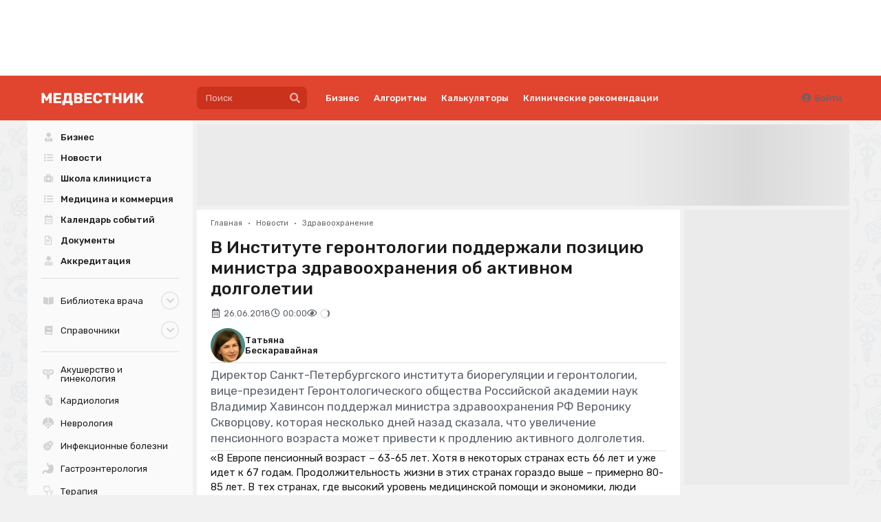

--- FILE ---
content_type: application/javascript
request_url: https://medvestnik.ru/apps/mv/assets/cache/mjs/basic-content-tracker/6936b757.mjs?1765795648
body_size: 1570
content:
import{Visibility,events,Timer,delay,wretch,user}from 'core';import lodash from 'lodash';import md5 from 'md5';Alpine.component('basic.content.tracker',(opts={})=>({public:['completed','percent','engagement','visible','timer'],percent:0,engagement:{},completed:!1,tracking:!1,visible:!1,offset:0,position:0,timer:new Timer(),settings:lodash.merge({events:{enabled:!0,namespace:'content_tracker:',boundaries:[20,30,40,55,65,75],triggers:[0,25,50,75,100],inaccuracy:10,data:{},},engagement:{enabled:!1,url:null,token:null,chars:35,images:1,list:['none','low','medium','high'],none:'none',coeff:{20:.3,30:.6,75:.8,100:0,},time:{coeff:2.8,}},},opts.settings||{}),storage:{events:[],triggers:[],time:0,engagements:{},},get height(){return this.$el.offsetHeight},get top(){return this.$el.getBoundingClientRect().top+this.scroll},get viewport(){return window.innerHeight},get scroll(){return window.scrollY},get timestamp(){return Date.now()},init(){this.$watch('position',v=>{this.percent=Math.min(100,Math.max(0,Math.floor(((v-this.top)*100)/this.height)))});this.$watch('percent',v=>{lodash.range(v-this.settings.events.inaccuracy,v+1).forEach(val=>{this.event(val)})});this.$watch('completed',v=>{v&&delay(0).then(()=>this.complete())})},mounted(){const selector='#'+this.$el.id;new Visibility(selector).on('visible',()=>{this.visible=!0;this.start()}).on('invisible',()=>{this.visible=!1});new Visibility(selector+' [x-ref=bottom]').on('visible',()=>{this.finish()}).on('invisible',()=>{this.track()});events.on('scrolling',()=>{this.tracking&&this.calculate()})},start(){this.event(0,'start');this.track();this.timer.start()},calculate(){this.position=this.scroll+this.viewport-this.offset},track(){this.tracking=!0;this.calculate()},finish(){this.percent=100;this.tracking=!1;this.completed=!0},complete(){this.timer.complete();const time=this.timer.value;const engagement=this.finalEngagement();this.event(100,'complete',()=>({engagement:engagement,time:time}));if(user.id&&engagement.score&&time){const settings=this.settings.engagement;const url=settings.url;const token=settings.token;if(url&&token&&time){wretch(url).headers({'X-Token':token,'X-Checksum':md5([token,engagement.score,engagement.result,time,user.id,navigator.userAgent].join(';')),}).post({result:engagement.result,score:engagement.score,time:time,})}}},event(val,name,data={}){const settings=this.settings.events;if(settings.enabled){const boundaries=[...settings.boundaries];const triggers=[...settings.triggers];const id=name||val;if(!this.storage.events.includes(id)){if(name||boundaries.includes(val)){const index=boundaries.indexOf(val);const prevPercent=(index==-1)?boundaries[boundaries.length-1]:boundaries[index-1];const percent=Math.max(0,val-(prevPercent||0));if(index!=-1){const prev=boundaries.slice(0,index);prev.forEach(v=>{this.event(v,name,data)})}
this.storage.events.push(id);const detail={...{percent:val,el:this.$el,component:this,data:settings.data,engagement:(val&&val<100)?this.boundaryEngagement(val,percent):null,},...((typeof data=='object')?data:data.call(this)),};this.$dispatch(settings.namespace+(name||'boundary'),detail)}}
if(triggers.includes(val)){if(!this.storage.triggers.includes(val)){this.storage.triggers.push(val);events.trigger('engagement:scroll',{percent:val,url:document.location.href})}}}},boundaryEngagement(val,percent=100){let res=this.settings.engagement.none;const settings=this.settings.engagement;if(settings.enabled&&percent){const time=this.timer.value-(this.storage.time||0);this.storage.time=this.timer.value;if(time){const chars=(this.$el.innerText.match(/[^\s]/g)||'').length;const images=this.$el.querySelectorAll('img').length;const coeff=settings.coeff[val]??1;const expected=Math.round((chars/settings.chars+images*settings.images)*percent/100*coeff);res=(time>=expected)?'high':((time*settings.time.coeff>=expected)?'medium':'low');this.storage.engagements[res]=(this.storage.engagements[res]||0)+1}}
return res},finalEngagement(){const settings=this.settings.engagement;let res={score:0,result:settings.none,};if(settings.enabled&&this.timer.value){let points=0;let steps=0;const list=settings.list;for(const[type,count]of Object.entries(this.storage.engagements)){points+=(list.indexOf(type)||0)*count;steps+=count}
const max=(list.length-1)*(steps||1);const score=points/(steps||1);res.score=Math.min(100,Math.round((points/max)*10)*10);res.result=list[Math.round(score)]||res.result}
this.engagement=res;return res}}))